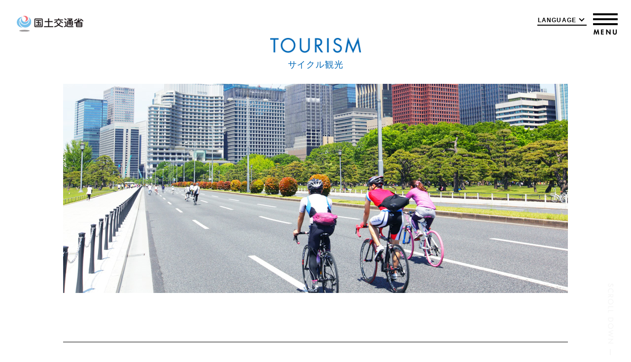

--- FILE ---
content_type: text/html
request_url: https://www.mlit.go.jp/road/bicycleuse/good-cycle-japan/tourism/detail.html
body_size: 2449
content:
<!DOCTYPE html>
<html lang="ja" class="no-js" itemscope itemtype="http://schema.org/WebPage">
<head>
  <!-- shutto tag -->
  <script src="https://d.shutto-translation.com/trans.js?id=65463"></script>
  <!-- END shutto tag  -->

  <meta charset="utf-8">
  <meta http-equiv="x-ua-compatible" content="ie=edge">
  <meta name="viewport" content="width=device-width, initial-scale=1, minimum-scale=1, maximum-scale=1">
  <meta name="format-detection" content="telephone=no,address=no,email=no">
  <meta name="keywords" content="GOOD CYCLE JAPAN,自転車,環境,イベント,観光">
  <meta name="description" content="サイクル観光の事例集です。">
  <title>サイクル観光事例集 | GOOD CYCLE JAPAN | 国土交通省</title>
  <meta property="og:title" content="サイクル観光事例集 | GOOD CYCLE JAPAN | 国土交通省">
  <meta property="og:url" content="http://www.mlit.go.jp/road/bicycleuse/good-cycle-japan/tourism/detail.html">
  <meta property="og:description" content="サイクル観光の事例集です。">
  <meta property="og:type" content="article">
  <meta property="og:image" content="http://www.mlit.go.jp/road/bicycleuse/good-cycle-japan/assets/img/common/og_image.jpg">
  <meta property="og:site_name" content="国土交通省">
  <link rel="canonical" href="/road/bicycleuse/good-cycle-japan/tourism/detail.html">
  <link rel="icon" href="../assets/img/common/favicon.ico" />
  <link rel="stylesheet" href="../assets/css/common.css" media="all">
  <link rel="stylesheet" href="../assets/css/tourism_detail.css" media="all">
  <script src="../assets/js/lib.js"></script>
  <script src="../assets/js/common_parts.js"></script>
  <script src="../assets/js/common.js"></script>
</head>
<body>
  <div id="gheader"></div>
  <main class="main">
    <div class="u-scroll">
      <p class="u-scroll__txt u-scroll__arrow"><img src="../assets/img/common/scroll_down.png" alt=""></p>
    </div>
    <section class="u-hd-s">
      <div class="u-hd-s-wrapper">
        <div class="u-hd-s-inner">
          <p class="u-hd-s__category"><img src="../assets/img/tourism/detail/hd_ttl.png" alt=""></p>
          <h1 class="u-hd-s__label">サイクル観光</h1>
          <div class="u-hd-s__img"><img src="../assets/img/tourism/tourism_img_01.jpg" alt=""></div>
        </div>
      </div>
    </section>
    <section class="u-article-detail">
      <div class="u-section-wrapper">
        <div class="u-section-inner">
          <ul class="u-case-list">
            <li id="case01" class="u-case-item is--photo-left clearfix">
              <div class="u-case__img u-hide-sp"><img src="../assets/img/tourism/detail/img_01.jpg" alt=""></div>
              <div class="u-case-txt-box">
                <p class="u-case__subhead"><img src="../assets/img/tourism/hd_ttl.png" alt=""></p>
                <p class="u-case__num"><span class="ttl"><img src="../assets/img/tourism/detail/case_ttl.png" alt=""></span><span class="num"><img src="../assets/img/tourism/detail/num_1.png" alt=""></span></p>
                <h2 class="u-case__ttl">国際的なサイクリング大会に<br>対する支援の在り方の検討</h2>
                <div class="u-case__sp-img u-hide-pc"><img src="../assets/img/tourism/detail/img_01.jpg" alt=""></div>
                <p class="u-case__txt">国内外からの観光客の誘致を目的に、国際的なサイクリング大会の開催を希望する地方公共団体と連携して、国としての支援の在り方を検討し、サポートしていきます。</p>
                <p class="u-case__example">＜さいたまクリテリウム＞</p>
                <!-- <div class="u-case__btn">
                  <div class="u-btn">
                    <a href="http://saitama-criterium.jp/" class="u-btn-inner" target="_blank">
                      <span class="txt">詳しくはこちら</span>
                    </a>
                  </div>
                </div> -->
              </div>
            </li>
            <li id="case02" class="u-case-item is--photo-right clearfix">
              <div class="u-case__img u-hide-sp"><img src="../assets/img/tourism/detail/img_02.jpg" alt=""></div>
              <div class="u-case-txt-box">
                <p class="u-case__subhead"><img src="../assets/img/tourism/hd_ttl.png" alt=""></p>
                <p class="u-case__num"><span class="ttl"><img src="../assets/img/tourism/detail/case_ttl.png" alt=""></span><span class="num"><img src="../assets/img/tourism/detail/num_2.png" alt=""></span></p>
                <h2 class="u-case__ttl">既設競輪場や公園等の広域的な<br>サイクリングロードの整備推進活用の促進</h2>
                <div class="u-case__sp-img u-hide-pc"><img src="../assets/img/tourism/detail/img_02.jpg" alt=""></div>
                <p class="u-case__txt">先進的なサイクリング環境の整備を目指してモデルルートを設定するなど、国内外のサイクリストが快適な走行を楽しめるよう、大規模自転車道を含めた広域的なサイクリングロードの整備を進めます。</p>
                <p class="u-case__example">＜つくば霞ヶ浦りんりんロード＞【出典：茨城県HP】</p>
                <!-- <div class="u-case__btn">
                  <div class="u-btn">
                    <a href="https://www.ringringroad.com/" class="u-btn-inner" target="_blank">
                      <span class="txt">詳しくはこちら</span>
                    </a>
                  </div>
                </div> -->
              </div>
            </li>
            <li id="case03" class="u-case-item is--photo-left clearfix">
              <div class="u-case__img u-hide-sp"><img src="../assets/img/tourism/detail/img_03.jpg" alt=""></div>
              <div class="u-case-txt-box">
                <p class="u-case__subhead"><img src="../assets/img/tourism/hd_ttl.png" alt=""></p>
                <p class="u-case__num"><span class="ttl"><img src="../assets/img/tourism/detail/case_ttl.png" alt=""></span><span class="num"><img src="../assets/img/tourism/detail/num_3.png" alt=""></span></p>
                <h2 class="u-case__ttl">「ナショナルサイクルルート」の創設</h2>
                <div class="u-case__sp-img u-hide-pc"><img src="../assets/img/tourism/detail/img_03.jpg" alt=""></div>
                <p class="u-case__txt">海外からも高い評価を受けている「しまなみ海道」（正式名称：西瀬戸自動車道）のように、世界に誇れるサイクリングロードを国内外にPRするため「ナショナルサイクルルート」（仮称）の創設を予定。それに伴い訪日外国人にも対応した走行環境の在り方や、サイクリングガイドの養成などについても検討を進めています。</p>
                <p class="u-case__example">＜しまなみ海道＞【出典：JNTO JAPAN：the Official Guide】</p>
                <!-- <div class="u-case__btn">
                  <div class="u-btn">
                    <a href="https://www.jnto.go.jp/jpn/" class="u-btn-inner" target="_blank">
                      <span class="txt">詳しくはこちら</span>
                    </a>
                  </div>
                </div> -->
              </div>
            </li>
            <li id="case04" class="u-case-item is--photo-right clearfix">
              <div class="u-case__img u-hide-sp"><img src="../assets/img/tourism/detail/img_04.jpg" alt=""></div>
              <div class="u-case-txt-box">
                <p class="u-case__subhead"><img src="../assets/img/tourism/hd_ttl.png" alt=""></p>
                <p class="u-case__num"><span class="ttl"><img src="../assets/img/tourism/detail/case_ttl.png" alt=""></span><span class="num"><img src="../assets/img/tourism/detail/num_4.png" alt=""></span></p>
                <h2 class="u-case__ttl">好事例の共有による<br>サイクルトレイン等の実施拡大</h2>
                <div class="u-case__sp-img u-hide-pc"><img src="../assets/img/tourism/detail/img_04.jpg" alt=""></div>
                <p class="u-case__txt">すでに全国52社62路線で「サイクルトレイン」（自転車を解体せず鉄道車両内に持ち込めるサービス）や「サイクルバス」の運行が実施されていますが、まだ取り組みがなされていない鉄道事業者やバス事業者に取組事例などを紹介することで、さらなる実施拡大をサポートしていきます。</p>
                <p class="u-case__example">＜サイクリング専用列車B.B.BASE＞</p>
                <!-- <div class="u-case__btn">
                  <div class="u-btn">
                    <a href="http://www.jreast.co.jp/chiba/bbbase/" class="u-btn-inner" target="_blank">
                      <span class="txt">詳しくはこちら</span>
                    </a>
                  </div>
                </div> -->
              </div>
            </li>
          </ul>
          <div class="u-case__back-btn">
            <div class="u-btn is--back is--blue">
              <a href="./index.html" class="u-btn-inner">
                <span class="txt">サイクル観光に戻る</span>
              </a>
            </div>
          </div>
        </div>
      </div>
    </section>
    <section class="u-banner">
      <div class="u-section-wrapper">
        <div class="u-section-inner">
          <ul class="u-banner-list clearfix">
            <li class="u-banner-item u-banner-item--1">
              <a href="../environment/" class="u-banner-item__img"><img src="../assets/img/common/banner_01.jpg" alt=""></a>
            </li>
            <li class="u-banner-item u-banner-item--2">
              <a href="../health/" class="u-banner-item__img"><img src="../assets/img/common/banner_02.jpg" alt=""></a>
            </li>
            <!--li class="u-banner-item u-banner-item--3">
              <a href="../tourism/" class="u-banner-item__img"><img src="../assets/img/common/banner_03.jpg" alt=""></a>
            </li-->
            <li class="u-banner-item u-banner-item--4">
              <a href="../safe/" class="u-banner-item__img"><img src="../assets/img/common/banner_04.jpg" alt=""></a>
            </li>
          </ul>
        </div>
      </div>
    </section>
    <!--div class="u-page-bg"></div-->
  </main>
  <div id="gfooter"></div>
  <div class="check-device"><div class="u-hide-pc"></div><div class="u-hide-sp"></div></div>
</body>
</html>


--- FILE ---
content_type: text/css
request_url: https://www.mlit.go.jp/road/bicycleuse/good-cycle-japan/assets/css/common.css
body_size: 8076
content:
@charset "UTF-8";
@font-face {
  font-family: yugo;
  font-weight: normal;
  src: local("YuGothic-Medium"), local("Yu Gothic Medium"), local("YuGothic-Regular"); }

@font-face {
  font-family: yugo;
  font-weight: bold;
  src: local("YuGothic-Bold"), local("Yu Gothic"); }

  html[lang]:not([lang="ja"]) * {
    letter-spacing: 0;
  }
  
/*! normalize.css v5.0.0 | MIT License | github.com/necolas/normalize.css */
html {
  font-family: sans-serif;
  line-height: 1.15;
  -ms-text-size-adjust: 100%;
  -webkit-text-size-adjust: 100%; }

body {
  margin: 0; }

article, aside, footer, header, nav, section {
  display: block; }

h1 {
  font-size: 2em;
  margin: 0.67em 0; }

figcaption, figure, main {
  display: block; }

figure {
  margin: 1em 40px; }

hr {
  box-sizing: content-box;
  height: 0;
  overflow: visible; }

pre {
  font-family: monospace, monospace;
  font-size: 1em; }

a {
  background-color: transparent;
  -webkit-text-decoration-skip: objects; }

a:active, a:hover {
  outline-width: 0; }

abbr[title] {
  border-bottom: none;
  text-decoration: underline;
  text-decoration: underline dotted; }

b, strong {
  font-weight: inherit; }

b, strong {
  font-weight: bolder; }

code, kbd, samp {
  font-family: monospace, monospace;
  font-size: 1em; }

dfn {
  font-style: italic; }

mark {
  background-color: #ff0;
  color: #000; }

small {
  font-size: 80%; }

sub, sup {
  font-size: 75%;
  line-height: 0;
  position: relative;
  vertical-align: baseline; }

sub {
  bottom: -0.25em; }

sup {
  top: -0.5em; }

audio, video {
  display: inline-block; }

audio:not([controls]) {
  display: none;
  height: 0; }

img {
  border-style: none; }

svg:not(:root) {
  overflow: hidden; }

button, input, optgroup, select, textarea {
  font-family: sans-serif;
  font-size: 100%;
  line-height: 1.15;
  margin: 0; }

button, input {
  overflow: visible; }

button, select {
  text-transform: none; }

button, html [type="button"], [type="reset"], [type="submit"] {
  -webkit-appearance: button; }

button::-moz-focus-inner, [type="button"]::-moz-focus-inner, [type="reset"]::-moz-focus-inner, [type="submit"]::-moz-focus-inner {
  border-style: none;
  padding: 0; }

button:-moz-focusring, [type="button"]:-moz-focusring, [type="reset"]:-moz-focusring, [type="submit"]:-moz-focusring {
  outline: 1px dotted ButtonText; }

fieldset {
  border: 1px solid #c0c0c0;
  margin: 0 2px;
  padding: 0.35em 0.625em 0.75em; }

legend {
  box-sizing: border-box;
  color: inherit;
  display: table;
  max-width: 100%;
  padding: 0;
  white-space: normal; }

progress {
  display: inline-block;
  vertical-align: baseline; }

textarea {
  overflow: auto; }

[type="checkbox"], [type="radio"] {
  box-sizing: border-box;
  padding: 0; }

[type="number"]::-webkit-inner-spin-button, [type="number"]::-webkit-outer-spin-button {
  height: auto; }

[type="search"] {
  -webkit-appearance: textfield;
  outline-offset: -2px; }

[type="search"]::-webkit-search-cancel-button, [type="search"]::-webkit-search-decoration {
  -webkit-appearance: none; }

::-webkit-file-upload-button {
  -webkit-appearance: button;
  font: inherit; }

details, menu {
  display: block; }

summary {
  display: list-item; }

canvas {
  display: inline-block; }

template {
  display: none; }

[hidden] {
  display: none; }

/* ==========================================================================
   element reset
   ======================================================================= */
html {
  cursor: default; }

h1, h2, h3, h4, h5, h6, p {
  font-weight: normal;
  font-size: 100%;
  margin-top: 0;
  margin-bottom: 0; }

dl, dt, dd, ol, ul, li {
  margin: 0;
  padding: 0; }

ol, ul {
  list-style: none; }

li {
  list-style: none; }

figure {
  margin: 0; }

em {
  font-style: normal; }

a {
  color: inherit;
  text-decoration: none; }

table {
  border-collapse: collapse; }

button {
  margin: 0;
  padding: 0;
  background: none;
  border: none; }
  button:focus {
    outline: none; }

input,
button,
select,
textarea {
  line-height: inherit; }

textarea {
  resize: vertical; }

fieldset {
  min-width: 0;
  padding: 0;
  margin: 0;
  border: 0; }

legend {
  display: block;
  width: 100%;
  padding: 0;
  margin-bottom: 0;
  line-height: inherit; }

/* ==========================================================================
   base
   ======================================================================= */

html {
  font-family: yugo, YuGothic, -apple-system, BlinkMacSystemFont, "Hiragino kaku Gothic ProN", Meiryo, Verdana, sans-serif;
  /*font-family: "Hiragino kaku Gothic ProN", Meiryo, Verdana, sans-serif;*/
  font-size: 62.5%;
}

body {
  color: #000000;
  -webkit-font-smoothing: antialiased;
  -moz-osx-font-smoothing: grayscale;
  line-height: 1.5;
  vertical-align: top;
  letter-spacing: 0.08em;
  overflow-x: hidden;
}

button,
input,
optgroup,
select,
textarea {
  font-family: yugo, YuGothic, -apple-system, BlinkMacSystemFont, "Hiragino kaku Gothic ProN", Meiryo, Verdana, sans-serif;
  /*font-family: "Hiragino kaku Gothic ProN", Meiryo, Verdana, sans-serif;*/
}

i {
  position: relative;
  display: inline-block;
  vertical-align: middle;
}

i .ico {
    position: absolute;
    top: 0;
    left: 0;
    right: 0;
    bottom: 0;
    margin: auto;
}

/* ==========================================================================
   util parts
   ======================================================================= */
.clearfix::after {
  content: '';
  display: table;
  clear: both;
}
.u-ir {
  display: block;
  overflow: hidden;
  text-indent: 100%;
  white-space: nowrap;
  background: 0 0 no-repeat;
  background-size: cover;
  position: relative;
  font-size: 0;
  line-height: 0;
}
.u-ir::after {
  content: '';
  display: block;
}

/* ---------- section ---------- */
@media all and (min-width: 768px) {
}

@media all and (max-width: 767px){
  .u-hide-sp {
    display: none;
  }
}

/* device display */
@media all and (min-width: 768px) {
  .u-hide-pc {
    display: none;
  }
}
@media all and (max-width: 767px){
  .u-hide-large {
    display: none;
  }
}
@media all and (min-width: 1366px) {
  .u-hide-large {
    display: none;
  }
}

/* ==========================================================================
   btn
   ======================================================================= */
@media all and (min-width: 768px){
.u-btn {
  display: block;
  width: 100%;
  height: 36px;
  text-align: center;
}
.u-btn-inner {
  display: block;
  width: 100%;
  height: 100%;
  position: relative;
  box-sizing: border-box;
  transition: all 200ms ease-out;
  background-color: #fe710e;
  position: relative;
}
.u-btn-inner::after {
  content: '';
  display: block;
  width: 0;
  height: 0;
  border-left: 18px solid #fe710e;
  border-right: 18px solid transparent;
  border-top: 18px solid transparent;
  border-bottom: 18px solid transparent;
  position: absolute;
  top: 0;
  right: -36px;
  transition: all 200ms ease-out;
}
.u-btn-inner .txt {
  font-size: 120%;
  display: block;
  width: 100%;
  color: #ffffff;
  padding: 9px 0 9px 8px;
}
.no-touchevents .u-btn-inner:hover {
  opacity: .7;
  /*background-color: #000000;*/
}
.no-touchevents .u-btn-inner:hover::after {
  /*border-left-color: #000000;*/
}

/* back btn */
.u-btn.is--back .u-btn-inner::after {
  border-left: 18px solid transparent;
  border-right: 18px solid #fe710e;
  border-top: 18px solid transparent;
  border-bottom: 18px solid transparent;
  left: -36px;
  right: auto;
}
.no-touchevents .u-btn.is--back .u-btn-inner:hover::after {
  /*border-right-color: #000000;*/
}

/* green */
.u-btn.is--green .u-btn-inner {
  background-color: #02893e;
}
.u-btn.is--green .u-btn-inner::after {
  border-left-color: #02893e;
}
.no-touchevents .u-btn.is--green .u-btn-inner:hover {
  /*background-color: #000000;*/
}
.no-touchevents .u-btn.is--green .u-btn-inner:hover::after {
  /*border-left-color: #000000;*/
}
.u-btn.is--back.is--green .u-btn-inner::after {
  border-left-color: transparent;
  border-right-color: #02893e;
}
.no-touchevents .u-btn.is--back.is--green .u-btn-inner:hover::after {
  border-left-color: transparent;
  /*border-right-color: #000000;*/
}

/* pink */
.u-btn.is--pink .u-btn-inner {
  background-color: #fa5f71;
}
.u-btn.is--pink .u-btn-inner::after {
  border-left-color: #fa5f71;
}
.no-touchevents .u-btn.is--pink .u-btn-inner:hover {
  /*background-color: #000000;*/
}
.no-touchevents .u-btn.is--pink .u-btn-inner:hover::after {
  /*border-left-color: #000000;*/
}
.u-btn.is--back.is--pink .u-btn-inner::after {
  border-left-color: transparent;
  border-right-color: #fa5f71;
}
.no-touchevents .u-btn.is--back.is--pink .u-btn-inner:hover::after {
  border-left-color: transparent;
  /*border-right-color: #000000;*/
}

/* blue */
.u-btn.is--blue .u-btn-inner {
  background-color: #0068b7;
}
.u-btn.is--blue .u-btn-inner::after {
  border-left-color: #0068b7;
}
.no-touchevents .u-btn.is--blue .u-btn-inner:hover {
  /*background-color: #000000;*/
}
.no-touchevents .u-btn.is--blue .u-btn-inner:hover::after {
  /*border-left-color: #000000;*/
}
.u-btn.is--back.is--blue .u-btn-inner::after {
  border-left-color: transparent;
  border-right-color: #0068b7;
}
.no-touchevents .u-btn.is--back.is--blue .u-btn-inner:hover::after {
  border-left-color: transparent;
  /*border-right-color: #000000;*/
}

/* purple */
.u-btn.is--purple .u-btn-inner {
  background-color: #824c9c;
}
.u-btn.is--purple .u-btn-inner::after {
  border-left-color: #824c9c;
}
.no-touchevents .u-btn.is--purple .u-btn-inner:hover {
  /*background-color: #000000;*/
}
.no-touchevents .u-btn.is--purple .u-btn-inner:hover::after {
  /*border-left-color: #000000;*/
}
.u-btn.is--back.is--purple .u-btn-inner::after {
  border-left-color: transparent;
  border-right-color: #824c9c;
}
.no-touchevents .u-btn.is--back.is--purple .u-btn-inner:hover::after {
  border-left-color: transparent;
  /*border-right-color: #000000;*/
}
}


@media all and (max-width: 767px){
.u-btn {
  display: block;
  width: 100%;
  height: 38px;
  text-align: center;
}
.u-btn-inner {
  display: table;
  width: 100%;
  height: 100%;
  position: relative;
  box-sizing: border-box;
  transition: all 200ms ease-out;
  background-color: #fe710e;
  position: relative;
}
.u-btn-inner::after {
  content: '';
  display: block;
  width: 0;
  height: 0;
  border-left: 19px solid #fe710e;
  border-right: 19px solid transparent;
  border-top: 19px solid transparent;
  border-bottom: 19px solid transparent;
  position: absolute;
  top: 0;
  right: -38px;
  transition: all 200ms ease-out;
}
.u-btn-inner .txt {
  font-size: 130%;
  display: table-cell;
  vertical-align: middle;
  width: 100%;
  color: #ffffff;
  padding-left: 8px;
  padding-top: 1px;
}

/* back btn */
.u-btn.is--back .u-btn-inner::after {
  border-left: 19px solid transparent;
  border-right: 19px solid #fe710e;
  border-top: 19px solid transparent;
  border-bottom: 19px solid transparent;
  left: -38px;
  right: auto;
}

/* green */
.u-btn.is--green .u-btn-inner {
  background-color: #02893e;
}
.u-btn.is--green .u-btn-inner::after {
  border-left-color: #02893e;
}
.u-btn.is--back.is--green .u-btn-inner::after {
  border-left-color: transparent;
  border-right-color: #02893e;
}

/* pink */
.u-btn.is--pink .u-btn-inner {
  background-color: #fa5f71;
}
.u-btn.is--pink .u-btn-inner::after {
  border-left-color: #fa5f71;
}
.u-btn.is--back.is--pink .u-btn-inner::after {
  border-left-color: transparent;
  border-right-color: #fa5f71;
}

/* blue */
.u-btn.is--blue .u-btn-inner {
  background-color: #0068b7;
}
.u-btn.is--blue .u-btn-inner::after {
  border-left-color: #0068b7;
}
.u-btn.is--back.is--blue .u-btn-inner::after {
  border-left-color: transparent;
  border-right-color: #0068b7;
}

/* purple */
.u-btn.is--purple .u-btn-inner {
  background-color: #824c9c;
}
.u-btn.is--purple .u-btn-inner::after {
  border-left-color: #824c9c;
}
.u-btn.is--back.is--purple .u-btn-inner::after {
  border-left-color: transparent;
  border-right-color: #824c9c;
}

}


/* ==========================================================================
   scroll
   ======================================================================= */
@media all and (min-width: 768px){
.u-scroll {
  width: 12px;
  position: absolute;
  right: 35px;
  top: 550px;
  z-index: 99;
}
.u-scroll__txt {
  line-height: 0;
}
.u-scroll__txt img {
  width: 100%;
  height: auto;
}
.u-scroll__arrow {
  line-height: 0;
  margin-top: 10px;
}
.u-scroll__arrow img {
  width: 100%;
  height: auto;
}
}


@media all and (max-width: 767px){
.u-scroll {
  display: none;
}
}


@keyframes scroll-animation {
  0% {
    transform: translate(0, 0);
    opacity: 1;
  }
  100% {
    transform: translate(0, 15px);
    opacity: 0;
  }
}
@-webkit-keyframes scroll-animation {
  0% {
    transform: translate(0, 0);
    opacity: 1;
  }
  100% {
    transform: translate(0, 15px);
    opacity: 0;
  }
}
.u-scroll__arrow {
  -webkit-animation: scroll-animation 1400ms ease-out infinite normal;
  animation: scroll-animation 1400ms ease-out infinite normal;
}



/* ==========================================================================
   gheader
   ======================================================================= */
#gheader {
  z-index: 102;
  position: relative;
}
/* menu close */
.gheader-nav-wrapper {
  transition: all 600ms ease;
  transform: translateX(100%);
}
.gheader-btn__txt--menu {
  transition: all 300ms ease;
  opacity: 1;
}
.gheader-btn__txt--close {
  transition: all 300ms ease;
  opacity: 0;
}
.gheader-btn__close-line {
  opacity: 0;
}

/* menu open */
.is--gnav-open .gheader-nav-wrapper {
  transform: translateX(0);
  overflow-y: scroll;
}
.is--gnav-open .gheader-btn__txt--menu {
  opacity: 0;
}
.is--gnav-open .gheader-btn__txt--close {
  opacity: 1;
}
.is--gnav-open .gheader-btn__line {
  opacity: 0;
}
.is--gnav-open .gheader-btn__line--top {
  top: 10px;
}
.is--gnav-open .gheader-btn__line--bottom {
  top: 10px;
}
.is--gnav-open .gheader-btn__close-line {
  opacity: 1
}
.is--gnav-open .gheader-btn__close-line--top {
  transform: rotate(-30deg);
}
.is--gnav-open .gheader-btn__close-line--bottom {
  transform: rotate(30deg);
}
.gheader-nav-item__txt .txt--tertiary {
  margin-left: 1.5em;
}
.gheader-nav-item__txt .txt--tertiary a {
  line-height: 1.6;
  padding-left: 0;
  text-indent: 0;
}
.gheader-nav-item__txt .txt--tertiary a span {
  background: linear-gradient(transparent 92%, #000000 100%);
  padding-bottom: .25em;
}


@media all and (min-width: 768px){
.gheader {
  position: relative;
}
.gheader__ministry {
  position: absolute;
  top: 32px;
  left: 34px;
  z-index: 100;
}
.gheader__ministry a {
  display: block;
}
.gheader__ministry a img {
  width: auto;
  height: 32px;
}
.gheader-wrapper {
  position: fixed;
  top: 0;
  left: 0;
  width: 100%;
  z-index: 100;
}
/* lang dropdown menu */
.lang-dropdown {
  display: block;
  position: absolute;
  width: 100px;
  top: 32px;
  right: 90px;
  z-index: 100;
}
.dropdown-trigger {
  cursor: pointer;
}
.lang-header {
  position: relative;
  padding-right: 20px;
  border-bottom: 2px #000 solid;
}
.lang-header__txt {
  font-weight: bold;
  font-size: 1.2em;
  text-align: center;
  letter-spacing: 0.1em;
}
.lang-header__icon {
  display: block;
  position: absolute;
  width: 10px;
  height: 10px;
  right: 4px;
  top: 2px;
}
.lang-header__icon::before {
  display: block;
  content: '';
  width: 6px;
  height: 6px;
  border-left: 2px solid #000;
  border-bottom: 2px solid #000;
  transform: rotate(-45deg);
}
.lang-dropdown.is-open .lang-header__icon {
  top: 5px;
}
.lang-dropdown.is-open .lang-header__icon::before {
  transform: rotate(135deg);
}
.lang-dropdown__content {
  background-color: rgba(255, 255, 255, 0.95);
  max-width: 100px;
  visibility: hidden;
  transform: translateY(-10px);
  opacity: 0;
  transition: opacity 0.2s ease-out,transform 0.2s ease, visibility 0.05s;
  padding: 4px;
}
.lang-dropdown.is-open .lang-dropdown__content {
  visibility: visible;
  opacity: 1;
  transform: translateY(5px);
}
.lang-list {
  display: flex;
  flex-direction: column;
}
.lang-txt a[data-stt-active] {
  pointer-events: none;
}
.lang-txt a[data-stt-active]::before {
  content: '';
  position: absolute;
  left: 0;
  bottom: 1px;
  width: 100%;
  height: 2px;
  background-color: #000;
}
.lang-txt a {
  position: relative;
  display: inline-block;
  padding: 4px 2px;
}
.lang-txt a:hover::before {
  width: 100%;
}
.lang-txt a::before {
  content: '';
  position: absolute;
  left: 0;
  bottom: 1px;
  width: 0;
  height: 2px;
  background-color: #000;
  transition: all 0.3s;
}
.lang-list-item {
}
.lang-txt {
  font-weight: bold;
}
/* menu btn */
.gheader-btn {
  display: block;
  width: 50px;
  height: 50px;
  position: absolute;
  top: 27px;
  right: 27px;
  z-index: 102;
}
.gheader-btn a {
  display: block;
  width: 100%;
  height: 100%;
  transition: all 200ms ease;
}
.no-touchevents .gheader-btn a:hover,
.no-touchevents .gheader-btn a:hover {
  opacity: 0.6;
}
.gheader-btn__line {
  display: block;
  width: 50px;
  height: 4px;
  background-color: #000000;
  position: absolute;
  left: 0;
  transition: all 400ms ease;
}
.gheader-btn__line--top {
  top: 0;
}
.gheader-btn__line--middle {
  top: 10px;
}
.gheader-btn__line--bottom {
  top: 20px;
}
.gheader-btn__close-line {
  display: block;
  width: 50px;
  height: 4px;
  background-color: #000000;
  position: absolute;
  left: 0;
  transition: all 400ms ease;
  top: 10px;
}
.gheader-btn__txt {
  position: absolute;
  width: 50px;
  bottom: 2px;
  left: 0;
}
.gheader-btn__txt img {
  width: 100%;
  height: auto;
}

/* nav list */
.gheader-nav-wrapper {
  position: fixed;
  top: 0;
  right: 0;
  width: 50%;
  height: 100vh;
  background-color: rgba(255, 255, 255, 0.95);
  z-index: 101;
}
.gheader-nav-inner {
  position: absolute;
  top: 0;
  left:9%;
  right: 9%;
  padding: 60px 0;
}
.gheader-nav-list {
}
.gheader-nav-item {
  margin-top: 35px;
}
.gheader-nav-item:first-child {
  margin-top: 0;
}
.gheader-nav-item a {
  display: inline-block;
  padding-left: 67px;
  box-sizing: border-box;
  position: relative;
  padding-bottom: 5px;
}
.gheader-nav-wrapper {
  border-bottom: 2px solid transparent;
  transition: .3s ease-in-out;
}
.gheader-nav-item__txt {
}
.gheader-nav-item__txt .icon {
  width: 51px;
  height: 31px;
  position: absolute;
  top: -4px;
  left: 0;
  background: url(../img/common/gheader_icon.png) 0 0 no-repeat;
  background-size: cover;
}
.gheader-nav-item__txt .txt {
  font-size: 250%;
  font-weight: bold;
  line-height: 1;
}
.gheader-nav-item__txt .txt--secondary {
  margin-left: 65px;
  font-size: 250%;
  font-weight: bold;
  line-height: 1;
  margin-top: 35px;
}
.gheader-nav-item__txt .txt--secondary > a {
  padding-left: 1em;
  text-indent: -1em;
}
.gheader-nav-item__txt .txt--tertiary  {
  margin-left: 1em;
  font-weight: bold;
  line-height: 1;
  margin-top: 25px;
}
.no-touchevents .gheader-nav-item a::after {
  content: '';
  display: block;
  position: absolute;
  left: 0;
  bottom: 0;
  width: 0;
  height: 2px;
  margin: 0px 0 -2px;
  transition: .5s all;
  background-color: #53A949;
}
.no-touchevents .gheader-nav-item__txt .txt--secondary a:after {
  display: none;
}
/* .no-touchevents .gheader-nav-item__txt .txt--tertiary a:after {
  display: block;
  padding-left: 0;
  background-color:#000;
  height: 1px;
  width: 100%;
  transition: none;
} */
.no-touchevents .gheader-nav-item a:hover::after {
    width: 100%;
}
}

@media all and (min-width: 768px) and (max-width: 1024px){
.gheader-nav-item__txt .txt,
.gheader-nav-item__txt .txt--secondary {
  font-size: 180%;
}
.gheader-nav-item__txt .txt--secondary {
  margin-left: 67px;
  padding-left: 1em;
  text-indent: -1em;
}
.gheader-nav-inner {
  left: 8%;
  right: 8;
}
.gheader__ministry {
  top: 20px;
  left: 20px;
}
.gheader__ministry a img {
  height: 18px;
}
.no-touchevents .gheader-nav-item a::after {
  margin: 0px 0 -8px;
}
}

@media all and (max-width: 767px){
.gheader {
  position: relative;
}
.gheader__ministry {
  position: absolute;
  top: 16px;
  left: 17px;
  z-index: 100;
}
.gheader__ministry a {
  display: block;
}
.gheader__ministry a img {
  width: auto;
  height: 24px;
}
.gheader-wrapper {
  position: fixed;
  top: 0;
  left: 0;
  width: 100%;
  z-index: 100;
}
/* lang dropdown menu */
.lang-dropdown {
  display: block;
  position: absolute;
  width: 100px;
  top: 14px;
  right: 70px;
  z-index: 100;
}
.dropdown-trigger {
  cursor: pointer;
}
.lang-header {
  position: relative;
  padding-right: 20px;
  border-bottom: 2px #000 solid;
}
.lang-header__txt {
  font-weight: bold;
  font-size: 1.2em;
  text-align: center;
  letter-spacing: 0.1em;
}
.lang-header__icon {
  display: block;
  position: absolute;
  width: 10px;
  height: 10px;
  right: 4px;
  top: 2px;
}
.lang-header__icon::before {
  display: block;
  content: '';
  width: 6px;
  height: 6px;
  border-left: 2px solid #000;
  border-bottom: 2px solid #000;
  transform: rotate(-45deg);
}
.lang-dropdown.is-open .lang-header__icon {
  top: 5px;
}
.lang-dropdown.is-open .lang-header__icon::before {
  transform: rotate(135deg);
}
.lang-dropdown__content {
  max-width: 100px;
  background-color: rgba(255, 255, 255, 0.95);
  visibility: hidden;
  transform: translateY(-10px);
  opacity: 0;
  transition: opacity 0.2s ease-out,transform 0.2s ease, visibility 0.05s;
  padding: 4px;
}
.lang-dropdown.is-open .lang-dropdown__content {
  visibility: visible;
  opacity: 1;
  transform: translateY(5px);
}
.lang-list {
  display: flex;
  flex-direction: column;
}
.lang-txt a[data-stt-active] {
  pointer-events: none;
}
.lang-txt a[data-stt-active]::before {
  content: '';
  position: absolute;
  left: 0;
  bottom: 1px;
  width: 100%;
  height: 2px;
  background-color: #000;
}
.lang-txt a {
  position: relative;
  display: inline-block;
  padding: 4px 2px;
}
.lang-txt a:hover::before {
  width: 100%;
}
.lang-txt a::before {
  content: '';
  position: absolute;
  left: 0;
  bottom: 1px;
  width: 0;
  height: 2px;
  background-color: #000;
  transition: all 0.3s;
}
.lang-list-item {
}
.lang-txt {
  font-weight: bold;
}
/* menu btn */
.gheader-btn {
  display: block;
  width: 35px;
  height: 35px;
  position: absolute;
  top: 16px;
  right: 16px;
  z-index: 102;
}
.gheader-btn a {
  display: block;
  width: 100%;
  height: 100%;
  transition: all 200ms ease;
}
.gheader-btn__line {
  display: block;
  width: 35px;
  height: 3px;
  background-color: #000000;
  position: absolute;
  left: 0;
  transition: all 400ms ease;
}
.gheader-btn__line--top {
  top: 0;
}
.gheader-btn__line--middle {
  top: 8px;
}
.gheader-btn__line--bottom {
  top: 16px;
}
.gheader-btn__close-line {
  display: block;
  width: 35px;
  height: 3px;
  background-color: #000000;
  position: absolute;
  left: 0;
  transition: all 400ms ease;
  top: 8px;
}
.gheader-btn__txt {
  position: absolute;
  width: 35px;
  bottom: -2px;
  left: 0;
}
.gheader-btn__txt img {
  width: 100%;
  height: auto;
}

/* nav list */
.gheader-nav-wrapper {
  position: fixed;
  top: 0;
  right: 0;
  width: 100%;
  height: 100vh;
  background-color: rgba(255, 255, 255, 0.95);
  z-index: 101;
}
.gheader-nav-inner {
  width: 77.333%;
  margin: 80px auto 0;
  overflow-y: scroll;
  height: calc(100vh - 80px);
}
.gheader-nav-list {
  padding-bottom: 40px;
}
.gheader-nav-item {
  margin-top: 25px;
}
.gheader-nav-item:first-child {
  margin-top: 0;
}
.gheader-nav-item a {
  display: inline-block;
  padding-left: 47px;
  box-sizing: border-box;
  position: relative;
  padding-bottom: 5px;
  border-bottom: 2px solid transparent;
}
.gheader-nav-item__txt {
}
.gheader-nav-item__txt .txt--secondary {
  margin-left: 47px;
  font-size: 140%;
  font-weight: bold;
  line-height: 1;
  margin-top: 35px;
}
.gheader-nav-item__txt .txt--secondary a {
  padding-left: 0;
}
.gheader-nav-item__txt .txt--tertiary  {
  margin-left: 1em;
  font-weight: bold;
  line-height: 1;
  margin-top: 15px;
}
.gheader-nav-item__txt .icon {
  width: 35px;
  height: 21px;
  position: absolute;
  top: -4px;
  left: 0;
  background: url(../img/common/gheader_icon.png) 0 0 no-repeat;
  background-size: cover;
}
.gheader-nav-item__txt .txt {
  font-size: 140%;
  font-weight: bold;
  line-height: 1;
}
}


/* ==========================================================================
   gfooter
   ======================================================================= */

@media all and (min-width: 768px){
.gfooter {
}
.gfooter-link {
  background-color: #22ac38;
  padding-top: 64px;
  padding-bottom: 56px;
}
.gfooter-wrapper {
  padding-left: 20px;
  padding-right: 20px;
  max-width: 1064px;
  height: 100%;
  margin: 0 auto;
  box-sizing: border-box;
  position: relative;
}
.gfooter-inner {
}

/* link */
.gfooter-link-inner {
  float: left;
  width: 67%;
}
.gfooter-link-list {
  float: left;
}
.gfooter-link-list--1 {
  width: 42%;
}
.gfooter-link-list--2 {
  width: 45%;
}
.gfooter-link-list--3 {
  width: 20%;
}
.gfooter-link-item {
}
.gfooter-link-item a {
  display: inline-block;
  border-bottom: 1px solid transparent;
  margin-bottom: 7px;
  position: relative;
  padding-left: 20px;
}
.gfooter-link-item .icon {
  width: 12px;
  height: 12px;
  background-color: #000000;
  margin-right: 5px;
  position: absolute;
  top: 5px;
  left: 0;
}
.gfooter-link-item .txt {
  display: inline-block;
  font-size: 140%;
  color: #000000;
  vertical-align: top;
  line-height: 1.7;
}
.gfooter-copyright {
}
.gfooter-copyright__ministry {
}
.gfooter-copyright__txt {
}
.no-touchevents .gfooter-link-item a:hover {
  border-color: #000000;
}
.gfooter__logo {
  float: left;
  width: 30%;
  margin-left: 3%;
  line-height: 0;
}
.gfooter__logo img {
  width: 100%;
  height: auto;
}

/* copyright */
.gfooter-copyright {
  padding-top: 34px;
  padding-bottom: 28px;
  text-align: center;
}
.gfooter-copyright__ministry {
}
.gfooter-copyright__ministry img {
  width: auto;
  height: 48px;
}
.gfooter-copyright__txt {
  font-size: 120%;
  margin-top: 10px;
}
}

@media all and (min-width: 768px) and (max-width: 1024px){
.gfooter-link-inner {
  float: none;
  width: 90%;
  margin: 0 auto;
}
.gfooter__logo {
  float: none;
  margin: 0 auto;
  margin-top: 30px;
}
}


@media all and (max-width: 767px){
.gfooter {
}
.gfooter-link {
  background-color: #22ac38;
  padding-top: 40px;
  padding-bottom: 35px;
}
.gfooter-wrapper {
  width: 89.333%;
  margin: 0 auto;
}
.gfooter-inner {
}

/* link */
.gfooter-link-inner {
}
.gfooter-link-list {
}
.gfooter-link-list--1 {
}
.gfooter-link-list--2 {
}
.gfooter-link-list--3 {
}
.gfooter-link-item {
}
.gfooter-link-item a {
  display: inline-block;
  border-bottom: 1px solid transparent;
  margin-bottom: 7px;
  position: relative;
  padding-left: 20px;
}
.gfooter-link-item .icon {
  width: 12px;
  height: 12px;
  background-color: #000000;
  margin-right: 5px;
  position: absolute;
  top: 5px;
  left: 0;
}
.gfooter-link-item .txt {
  display: inline-block;
  font-size: 140%;
  color: #000000;
  vertical-align: top;
  line-height: 1.7;
}
.gfooter-copyright {
}
.gfooter-copyright__ministry {
}
.gfooter-copyright__txt {
}
.gfooter__logo {
  width: 83%;
  margin: 10px auto 0;
  line-height: 0;
}
.gfooter__logo img {
  width: 100%;
  height: auto;
}

/* copyright */
.gfooter-copyright {
  padding-top: 20px;
  padding-bottom: 20px;
  text-align: center;
}
.gfooter-copyright__ministry {
}
.gfooter-copyright__ministry img {
  width: auto;
  height: 36px;
}
.gfooter-copyright__txt {
  font-size: 110%;
  margin-top: 5px;
}
}


/* ==========================================================================
  page format
   ======================================================================= */

@media all and (min-width: 768px){

/* -------------------- bg -------------------- */
.main {
  position: relative;
  overflow-x: hidden;
  overflow-y: hidden;
}
.u-page-bg {
  width: 86%;
  height: 300vh;
  position: absolute;
  top: 0;
  right: 20%;
  background-color: #22ac38;
  transform: skew(-47deg, 0);
  z-index: -1;
}

/* -------------------- section -------------------- */
.u-section-wrapper {
  padding-left: 20px;
  padding-right: 20px;
  max-width: 1064px;
  margin: 0 auto;
  box-sizing: border-box;
  position: relative;
}
.u-section-inner {
  position: relative;
}

/* -------------------- hd -------------------- */
.u-hd {
  padding-top: 95px;
  height: 550px;
  position: relative;
}
.u-hd__img {
  background: 50% 0 no-repeat;
  background-size: cover;
  height: 550px;
}
.u-hd-wrapper {
  position: absolute;
  top: 0;
  left: 0;
  width: 100%;
  height: 100%;
}
.u-hd-inner {
  padding-left: 20px;
  padding-right: 20px;
  max-width: 1064px;
  margin: 0 auto;
  box-sizing: border-box;
  padding-top: 70px;
  position: relative;
  height: 100%;
  text-align: center;
}
.u-hd-box {
  display: inline-block;
}
.u-hd__ttl {
  margin-bottom: 8px;
  line-height: 0;
}
.u-hd__ttl img {
  width: auto;
  height: 61px;
}
.u-hd__txt {
  margin-bottom: 15px;
  font-size: 200%;
  font-weight: bold;
}
.u-hd__label {
  font-size: 180%;
  text-align: center;
  line-height: 1;
  border-bottom: 2px solid #000000;
  padding-bottom: 10px;
  margin-top: 13px;
  margin-bottom: 8px;
}

/* -------------------- hd small -------------------- */
.u-hd-s {
  position: relative;
}
.u-hd-s-wrapper {
  padding-left: 20px;
  padding-right: 20px;
  max-width: 1064px;
  margin: 0 auto;
  box-sizing: border-box;
  position: relative;
}
.u-hd-s-inner {
  text-align: center;
  margin-top: 75px;
}
.u-hd-s__category {
  line-height: 0;
  margin-bottom: 10px;
}
.u-hd-s__category img {
  width: auto;
  height: 33px;
}
.u-hd-s__label {
  font-size: 180%;
  margin-bottom: 25px;
}
.u-hd-s__ttl {
  font-size: 400%;
  font-weight: bold;
}
.u-hd-s__txt {
  font-size: 180%;
  line-height: 2;
}
.u-hd-s__img {
}
.u-hd-s__img img {
  width: 100%;
  height: auto;
}


/* -------------------- index page format -------------------- */
.u-article-index {
}
.u-article {
  margin-top: 75px;
  padding-top: 65px;
  border-top: 1px solid #000000;
}
.u-article:first-child {
  margin-top: 90px;
  padding-top: 0;
  border-top: 0;
}
.u-article__ttl {
  font-size: 340%;
  line-height: 1.7;
  font-weight: bold;
  text-align: center;
/*  max-width: 850px;*/
  margin: 0 auto 35px;
}
.u-article__img {
  margin-bottom: 35px;
  line-height: 0;
}
.u-article__img a {
  display: block;
  background-color: #ffffff;
}
.u-article__img img {
  width: 100%;
  height: auto;
  transition: all 200ms ease;
}
.no-touchevents .u-article__img a:hover img {
  opacity: 0.85;
}
.u-article-txt-box {
  max-width: 850px;
  margin: 0 auto;
}
.u-article__txt {
  font-size: 160%;
  line-height: 1.85;
  margin-bottom: 15px;
}
.u-article__btn {
  width: 180px;
  margin: 35px auto 0;
}


/* -------------------- detail page format -------------------- */
.u-article-detail {
}
.u-case-list {
  margin-top: 95px;
}
.u-case-item {
  padding-top: 60px;
  border-top: 1px solid #000000;
  margin-top: 60px;
}
.u-case-item:last-child {
  padding-bottom: 60px;
  border-bottom: 1px solid #000000;
}
.u-case__ttl {
}
.u-case__img {
  float: left;
  width: 44.921%;
  line-height: 0;
}
.u-case__img img {
  width: 100%;
  height: auto;
}
.u-case-txt-box {
  width: 49.804%;
}
.u-case__subhead {
  line-height: 0;
  margin-bottom: 13px;
}
.u-case__subhead img {
  width: auto;
  height: 17px;
}
.u-case__num {
  line-height: 0;
  margin-bottom: 10px;
}
.u-case__num img {
  width: auto;
  height: 48px;
}
.u-case__num .num {
  margin-left: 25px;
}
.u-case__ttl {
  font-size: 220%;
  font-weight: bold;
  line-height: 1.6;
  margin-bottom: 10px;
}
.u-case__txt {
  font-size: 160%;
  line-height: 1.85;
  margin-bottom: 5px;
}
.u-case__example {
  font-size: 120%;
  line-height: 1.8;
  margin-bottom: 20px;
}
.u-case__btn {
  width: 180px;
}
.u-case__back-btn {
  width: 180px;
  margin: 60px auto 0;
}

/* photo left */
.u-case-item.is--photo-left .u-case__img {
  float: left;
}
.u-case-item.is--photo-left .u-case-txt-box {
  float: left;
  margin-left: 5.273%;
}

/* photo right */
.u-case-item.is--photo-right .u-case__img {
  float: right;
}
.u-case-item.is--photo-right .u-case-txt-box {
  float: right;
  margin-right: 5.273%;
}

/* -------------------- footer banner -------------------- */
.u-banner {
  background-color: #e5eded;
  padding-top: 95px;
  padding-bottom: 95px;
  margin-top: 95px;
}
.u-banner-list {
}
.u-banner-item {
  float: left;
  width: 31.25%;
  margin-left: 3.125%;
}
.u-banner-item:first-child {
  margin-left: 0;
}
.u-banner-item a {
  display: block;
}
.u-banner-item__img {
  transition: all 200ms ease;
}
.no-touchevents .u-banner-item__img:hover {
  opacity: 0.85;
}
.u-banner-item__img img {
  width: 100%;
  height: auto;
}

}

@media all and (min-width: 768px) and (max-width: 1024px){
.u-page-bg {
  width: 86%;
  height: 300vh;
  right: 70%;
}
.u-hd__ttl img {
  height: 40px;
}
}


@media all and (max-width: 767px){
/* -------------------- bg -------------------- */
.main {
  position: relative;
  overflow-x: hidden;
  overflow-y: hidden;
}
.u-page-bg {
  width: 86%;
  height: 300vh;
  position: absolute;
  top: 0;
  right: 20%;
  background-color: #22ac38;
  transform: skew(-47deg, 0);
  z-index: -1;
}

/* -------------------- section -------------------- */
.u-section-wrapper {
  width: 89.333%;
  margin: 0 auto;
}
.u-section-inner {
  position: relative;
}

/* -------------------- hd -------------------- */
.u-hd {
  padding-top: 80px;
  height: 380px;
  position: relative;
}
.u-hd__img {
  background: 50% 0 no-repeat;
  background-size: cover;
  height: 380px;
}
.u-hd-wrapper {
  position: absolute;
  top: 0;
  left: 0;
  width: 100%;
  height: 100%;
}
.u-hd-inner {
  width: 89.333%;
  margin: 0 auto;
  padding-top: 66px;
  text-align: center;
}
.u-hd-box {
  display: inline-block;
}
.u-hd__ttl {
  margin-bottom: 8px;
  line-height: 0;
}
.u-hd__ttl img {
  width: auto;
  height: 30px;
}
.u-hd__txt {
  margin-bottom: 15px;
  font-size: 140%;
  font-weight: bold;
}
.u-hd__label {
  font-size: 110%;
  text-align: center;
  line-height: 1;
  border-bottom: 1px solid #000000;
  padding-bottom: 8px;
  margin-top: 5px;
  margin-bottom: 8px;
}

/* -------------------- hd small -------------------- */
.u-hd-s {
  position: relative;
}
.u-hd-s-wrapper {
}
.u-hd-s-inner {
  text-align: center;
  margin-top: 75px;
}
.u-hd-s__category {
  margin-bottom: 7px;
  line-height: 0;
}
.u-hd-s__category img {
  width: auto;
  height: 21px;
}
.u-hd-s__label {
  font-size: 110%;
  margin-bottom: 15px;
}
.u-hd-s__ttl {
  font-size: 400%;
  font-weight: bold;
}
.u-hd-s__txt {
  font-size: 180%;
  line-height: 2;
}
.u-hd-s__img {
  width: 89.333%;
  margin: 0 auto;
}
.u-hd-s__img img {
  width: 100%;
  height: auto;
}


/* -------------------- index page format -------------------- */
.u-article-index {
}
.u-article {
  margin-top: 40px;
  padding-top: 30px;
  border-top: 1px solid #000000;
}
.u-article:first-child {
  margin-top: 30px;
  padding-top: 0;
  border-top: 0;
}
.u-article__ttl {
  font-size: 180%;
  line-height: 1.7;
  font-weight: bold;
  text-align: center;
  margin-bottom: 12px;
}
.u-article__img {
  margin-bottom: 25px;
  line-height: 0;
}
.u-article__img a {
  display: block;
}
.u-article__img img {
  width: 100%;
  height: auto;
  transition: all 200ms ease;
}
.u-article-txt-box {
}
.u-article__txt {
  font-size: 140%;
  line-height: 1.8;
  margin-bottom: 10px;
}
.u-article__btn {
  width: 180px;
  margin: 20px auto 0;
}


/* -------------------- detail page format -------------------- */
.u-article-detail {
}
.u-case-list {
  margin-top: 30px;
}
.u-case-item {
  padding-top: 40px;
  border-top: 1px solid #000000;
  margin-top: 40px;
}
.u-case-item:last-child {
  padding-bottom: 50px;
  border-bottom: 1px solid #000000;
}
.u-case__ttl {
}
.u-case__img {
  line-height: 0;
}
.u-case__img img {
  width: 100%;
  height: auto;
}
.u-case__sp-img {
  line-height: 0;
}
.u-case__sp-img img {
  width: 100%;
  height: auto;
}
.u-case-txt-box {
}
.u-case__subhead {
  line-height: 0;
  margin-bottom: 8px;
  margin-left: 2px;
}
.u-case__subhead img {
  width: auto;
  height: 10px;
}
.u-case__num {
  line-height: 0;
  margin-bottom: 8px;
}
.u-case__num img {
  width: auto;
  height: 31px;
}
.u-case__num .num {
  margin-left: 15px;
}
.u-case__ttl {
  font-size: 170%;
  font-weight: bold;
  line-height: 1.6;
  margin-bottom: 13px;
}
.u-case__txt {
  font-size: 140%;
  line-height: 1.8;
  margin-top: 15px;
  margin-bottom: 5px;
}
.u-case__example {
  font-size: 110%;
  line-height: 1.6;
  margin-bottom: 15px;
}
.u-case__btn {
  width: 180px;
  margin: 15px auto 0;
}
.u-case__back-btn {
  width: 180px;
  margin: 50px auto 0;
}

/* photo left */
.u-case-item.is--photo-left .u-case__img {
}
.u-case-item.is--photo-left .u-case-txt-box {
}

/* photo right */
.u-case-item.is--photo-right .u-case__img {
}
.u-case-item.is--photo-right .u-case-txt-box {
}


/* -------------------- footer banner -------------------- */
.u-banner {
  background-color: #e5eded;
  padding-top: 50px;
  padding-bottom: 40px;
  margin-top: 50px;
}
.u-banner-list {
  width: 70%;
  margin: 0 auto;
}
.u-banner-item {
  margin-bottom: 10px;
}
.u-banner-item a {
  display: block;
}
.u-banner-item__img {
  transition: all 200ms ease;
}
.no-touchevents .u-banner-item__img:hover {
  opacity: 0.85;
}
.u-banner-item__img img {
  width: 100%;
  height: auto;
}

}


/* ==========================================================================
   legacy browser
   ======================================================================= */



/* ==========================================================================
   Magnific Popup CSS
   ======================================================================= */
.mfp-bg {
  top: 0;
  left: 0;
  width: 100%;
  height: 100%;
  z-index: 1042;
  overflow: hidden;
  position: fixed;
  background: rgba(0, 0, 0, 0.85);
}

.mfp-wrap {
  top: 0;
  left: 0;
  width: 100%;
  height: 100%;
  z-index: 1043;
  position: fixed;
  outline: none !important;
  -webkit-backface-visibility: hidden; }

.mfp-container {
  text-align: center;
  position: absolute;
  width: 100%;
  height: 100%;
  left: 0;
  top: 0;
  padding: 0 8px;
  box-sizing: border-box; }

.mfp-container:before {
  content: '';
  display: inline-block;
  height: 100%;
  vertical-align: middle; }

.mfp-align-top .mfp-container:before {
  display: none; }

.mfp-content {
  position: relative;
  display: inline-block;
  vertical-align: middle;
  margin: 0 auto;
  text-align: left;
  z-index: 1045; }

.mfp-inline-holder .mfp-content,
.mfp-ajax-holder .mfp-content {
  width: 100%;
  cursor: auto; }

.mfp-ajax-cur {
  cursor: progress; }

.mfp-zoom-out-cur, .mfp-zoom-out-cur .mfp-image-holder .mfp-close {
  cursor: -moz-zoom-out;
  cursor: -webkit-zoom-out;
  cursor: zoom-out; }

.mfp-zoom {
  cursor: pointer;
  cursor: -webkit-zoom-in;
  cursor: -moz-zoom-in;
  cursor: zoom-in; }

.mfp-auto-cursor .mfp-content {
  cursor: auto; }

.mfp-close,
.mfp-arrow,
.mfp-preloader,
.mfp-counter {
  -webkit-user-select: none;
  -moz-user-select: none;
  user-select: none; }

.mfp-loading.mfp-figure {
  display: none; }

.mfp-hide {
  display: none !important; }

.mfp-preloader {
  color: #CCC;
  position: absolute;
  top: 50%;
  width: auto;
  text-align: center;
  margin-top: -0.8em;
  left: 8px;
  right: 8px;
  z-index: 1044; }
  .mfp-preloader a {
    color: #CCC; }
    .mfp-preloader a:hover {
      color: #FFF; }

.mfp-s-ready .mfp-preloader {
  display: none; }

.mfp-s-error .mfp-content {
  display: none; }

button.mfp-close,
button.mfp-arrow {
  overflow: visible;
  cursor: pointer;
  background: transparent;
  border: 0;
  -webkit-appearance: none;
  display: block;
  outline: none;
  padding: 0;
  z-index: 1046;
  box-shadow: none;
  touch-action: manipulation; }
button::-moz-focus-inner {
  padding: 0;
  border: 0; }

.mfp-iframe-scaler button{
  display: block;
  width: 40px;
  height: 40px;
  font-size: 0;
  -ms-transition: all 400ms ease;
  -webkit-transition: all 400ms ease;
  transition: all 400ms ease;
}
.mfp-iframe-scaler button::before,
.mfp-iframe-scaler button::after{
  content: '';
  display: block;
  width: 40px;
  height: 1px;
  background-color: #00a180;
  position: relative;
  top: 0;
  -ms-transition: all 400ms ease;
  -webkit-transition: all 400ms ease;
  transition: all 400ms ease;
}
.mfp-iframe-scaler button::before{
  -ms-transform: rotate(45deg);
  -webkit-transform: rotate(45deg);
  transform: rotate(45deg);
}
.mfp-iframe-scaler button::after{
  -ms-transform: rotate(-45deg);
  -webkit-transform: rotate(-45deg);
  transform: rotate(-45deg);
}
.no-touchevents .mfp-iframe-scaler button:hover:before,
.no-touchevents .mfp-iframe-scaler button:hover:after {
  background-color: #ffffff;
}
.mfp-close {
  position: absolute;
  right: 0;
  top: 0;
  text-decoration: none;
  text-align: center;
  color: #ffffff;
}
  .mfp-close:hover,
  .mfp-close:focus {
    opacity: 1; }
  .mfp-close:active {
    top: 1px; }

.mfp-close-btn-in .mfp-close {
  color: #333; }

.mfp-image-holder .mfp-close,
.mfp-iframe-holder .mfp-close {
  color: #ffffff;
  right: -6px;
  text-align: right;
  padding-right: 6px;
}

.mfp-counter {
  position: absolute;
  top: 0;
  right: 0;
  color: #CCC;
  font-size: 12px;
  line-height: 18px;
  white-space: nowrap; }

.mfp-arrow {
  position: absolute;
  opacity: 0.65;
  margin: 0;
  top: 50%;
  margin-top: -55px;
  padding: 0;
  width: 90px;
  height: 110px;
  -webkit-tap-highlight-color: transparent; }
  .mfp-arrow:active {
    margin-top: -54px; }
  .mfp-arrow:hover,
  .mfp-arrow:focus {
    opacity: 1; }
  .mfp-arrow:before,
  .mfp-arrow:after {
    content: '';
    display: block;
    width: 0;
    height: 0;
    position: absolute;
    left: 0;
    top: 0;
    margin-top: 35px;
    margin-left: 35px;
    border: medium inset transparent; }
  .mfp-arrow:after {
    border-top-width: 13px;
    border-bottom-width: 13px;
    top: 8px; }
  .mfp-arrow:before {
    border-top-width: 21px;
    border-bottom-width: 21px;
    opacity: 0.7; }

.mfp-arrow-left {
  left: 0; }
  .mfp-arrow-left:after {
    border-right: 17px solid #FFF;
    margin-left: 31px; }
  .mfp-arrow-left:before {
    margin-left: 25px;
    border-right: 27px solid #3F3F3F; }

.mfp-arrow-right {
  right: 0; }
  .mfp-arrow-right:after {
    border-left: 17px solid #FFF;
    margin-left: 39px; }
  .mfp-arrow-right:before {
    border-left: 27px solid #3F3F3F; }

.mfp-iframe-holder {
  padding-top: 40px;
  padding-bottom: 40px; }
  .mfp-iframe-holder .mfp-content {
    line-height: 0;
    width: 100%;
    max-width: 900px; }
  .mfp-iframe-holder .mfp-close {
    top: -50px; }

.mfp-iframe-scaler {
  width: 100%;
  height: 0;
  overflow: hidden;
  padding-top: 56.25%; }
  .mfp-iframe-scaler iframe {
    position: absolute;
    display: block;
    top: 0;
    left: 0;
    width: 100%;
    height: 100%;
    /*box-shadow: 0 0 8px rgba(0, 0, 0, 0.6);*/
    background: #000; }

/* Main image in popup */
img.mfp-img {
  width: auto;
  max-width: 100%;
  height: auto;
  display: block;
  line-height: 0;
  box-sizing: border-box;
  padding: 40px 0 40px;
  margin: 0 auto; }

/* The shadow behind the image */
.mfp-figure {
  line-height: 0; }
  .mfp-figure:after {
    content: '';
    position: absolute;
    left: 0;
    top: 40px;
    bottom: 40px;
    display: block;
    right: 0;
    width: auto;
    height: auto;
    z-index: -1;
    box-shadow: 0 0 8px rgba(0, 0, 0, 0.6);
    background: #444; }
  .mfp-figure small {
    color: #BDBDBD;
    display: block;
    font-size: 12px;
    line-height: 14px; }
  .mfp-figure figure {
    margin: 0; }

.mfp-bottom-bar {
  margin-top: -36px;
  position: absolute;
  top: 100%;
  left: 0;
  width: 100%;
  cursor: auto; }

.mfp-title {
  text-align: left;
  line-height: 18px;
  color: #F3F3F3;
  word-wrap: break-word;
  padding-right: 36px; }

.mfp-image-holder .mfp-content {
  max-width: 100%; }

.mfp-gallery .mfp-image-holder .mfp-figure {
  cursor: pointer; }

@media screen and (max-width: 800px) and (orientation: landscape), screen and (max-height: 300px) {
  /**
       * Remove all paddings around the image on small screen
       */
  .mfp-img-mobile .mfp-image-holder {
    padding-left: 0;
    padding-right: 0; }
  .mfp-img-mobile img.mfp-img {
    padding: 0; }
  .mfp-img-mobile .mfp-figure:after {
    top: 0;
    bottom: 0; }
  .mfp-img-mobile .mfp-figure small {
    display: inline;
    margin-left: 5px; }
  .mfp-img-mobile .mfp-bottom-bar {
    background: rgba(0, 0, 0, 0.6);
    bottom: 0;
    margin: 0;
    top: auto;
    padding: 3px 5px;
    position: fixed;
    box-sizing: border-box; }
    .mfp-img-mobile .mfp-bottom-bar:empty {
      padding: 0; }
  .mfp-img-mobile .mfp-counter {
    right: 5px;
    top: 3px; }
  .mfp-img-mobile .mfp-close {
    top: 0;
    right: 0;
    width: 35px;
    height: 35px;
    line-height: 35px;
    background: rgba(0, 0, 0, 0.6);
    position: fixed;
    text-align: center;
    padding: 0; } }

@media all and (max-width: 900px) {
  .mfp-arrow {
    -webkit-transform: scale(0.75);
    transform: scale(0.75); }
  .mfp-arrow-left {
    -webkit-transform-origin: 0;
    transform-origin: 0; }
  .mfp-arrow-right {
    -webkit-transform-origin: 100%;
    transform-origin: 100%; }
  .mfp-container {
    padding-left: 6px;
    padding-right: 6px; } }


    /* overlay at start */
.mfp-fade.mfp-bg {
  opacity: 0;
  -webkit-transition: all 300ms ease-out;
  -moz-transition: all 300ms ease-out;
  transition: all 300ms ease-out;
}
/* overlay animate in */
.mfp-fade.mfp-bg.mfp-ready {
  opacity: 1;
  -webkit-transition: all 300ms ease-out;
  -moz-transition: all 300ms ease-out;
  transition: all 300ms ease-out;
}
/* overlay animate out */
.mfp-fade.mfp-bg.mfp-removing {
  opacity: 0;
  -webkit-transition: all 300ms ease-out;
  -moz-transition: all 300ms ease-out;
  transition: all 300ms ease-out;
}

/* content at start */
.mfp-fade.mfp-wrap .mfp-content {
  opacity: 0;
  -webkit-transition: all 300ms ease-out;
  -moz-transition: all 300ms ease-out;
  transition: all 300ms ease-out;
}
/* content animate it */
.mfp-fade.mfp-wrap.mfp-ready .mfp-content {
  opacity: 1;
}
/* content animate out */
.mfp-fade.mfp-wrap.mfp-removing .mfp-content {
  opacity: 0;
}

/* ---------- customize for pasona ---------- */
.mfp-zoom-out-cur {
  cursor: pointer;
}
.mfp-arrow {
  transition: all 200ms ease;
  opacity: 0.5;
}
.mfp-arrow:before {
  content: '';
  display: block;
  width: 40px;
  height: 2px;
  background-color: #ffffff;
  position: absolute;
  top: 55px;
  left: 25px;
  border: 0;
  margin: 0;
  opacity: 1;
}
.mfp-arrow:after {
  content: '';
  display: block;
  width: 20px;
  height: 2px;
  background-color: #ffffff;
  position: absolute;
  top: 48px;
  left: 0;
  border: 0;
  margin: 0;
  opacity: 1;
}
.mfp-arrow-left:after {
  transform: rotate(-45deg);
  left: 21px;
}
.mfp-arrow-right:after {
  transform: rotate(45deg);
  left: 49px;
}
.mfp-arrow:active {
  margin-top: -55px;
}

/* close btn */
.mfp-close {
  width: 44px;
  height: 44px;
  line-height: 44px;
  position: absolute;
  right: 0;
  top: 0;
  text-decoration: none;
  text-align: center;
  opacity: 0.45;
  padding: 0 0 18px 10px;
  color: #FFF;
  font-style: normal;
  font-size: 28px;
  transition: all 200ms ease;
}
.mfp-close {
  font-size: 0;
  top: 20px;
  right: 20px;
  opacity: 0.8;
}
.mfp-close:hover {
  opacity: 1;
}
.mfp-close:last-child:before, .mfp-close:last-child:after {
  content: '';
  display: block;
  width: 45px;
  height: 2px;
  background-color: #ffffff;
  position: absolute;
  top: 20px;
  left: 0;
}
.mfp-close:last-child:before {
  transform: rotate(45deg);
}
.mfp-close:last-child:after {
  transform: rotate(-45deg);
}
.mfp-close:active {
  top: 20px;
}


@media all and (max-width: 767px){
button.mfp-arrow {
  width: 50px;
  opacity: 1;
}
.mfp-arrow:before {
  content: '';
  display: block;
  width: 22px;
  height: 1px;
  background-color: #ffffff;
  position: absolute;
  top: 55px;
  left: 12px;
  border: 0;
  margin: 0;
  opacity: 1;
}
.mfp-arrow:after {
  content: '';
  display: block;
  width: 15px;
  height: 1px;
  background-color: #ffffff;
  position: absolute;
  top: 50px;
  left: 0;
  border: 0;
  margin: 0;
  opacity: 1;
}
.mfp-arrow-left:after {
  transform: rotate(-45deg);
  left: 9px;
}
.mfp-arrow-right:after {
  transform: rotate(45deg);
  left: 21px;
}
.mfp-arrow:active {
  margin-top: -55px;
}

/* close */
.mfp-close {
  width: 30px;
  height: 30px;
  line-height: 44px;
  position: absolute;
  right: 0;
  top: 0;
  text-decoration: none;
  text-align: center;
  opacity: 0.45;
  padding: 0 0 18px 10px;
  color: #fff;
  font-style: normal;
  font-size: 0;
  top: 5px;
  right: 10px;
  opacity: 1;
}
.mfp-close:last-child:before, .mfp-close:last-child:after {
  content: '';
  display: block;
  width: 30px;
  height: 1px;
  background-color: #ffffff;
  position: absolute;
  top: 20px;
  left: 0;
}
.mfp-close:last-child:before {
  transform: rotate(45deg);
}
.mfp-close:last-child:after {
  transform: rotate(-45deg);
}
.mfp-close:active {
  top: 7px;
}
}


/* ==========================================================================
   slick
   ======================================================================= */

/* Slider */
.slick-slider
{
    position: relative;

    display: block;
    box-sizing: border-box;

    -webkit-user-select: none;
       -moz-user-select: none;
        -ms-user-select: none;
            user-select: none;

    -webkit-touch-callout: none;
    -khtml-user-select: none;
    -ms-touch-action: pan-y;
        touch-action: pan-y;
    -webkit-tap-highlight-color: transparent;
}

.slick-list
{
    position: relative;

    display: block;
/*    overflow: hidden;*/

    margin: 0;
    padding: 0;
}
.slick-list:focus
{
    outline: none;
}
.slick-list.dragging
{
    cursor: pointer;
    cursor: hand;
}

.slick-slider .slick-track,
.slick-slider .slick-list
{
    -webkit-transform: translate3d(0, 0, 0);
        -ms-transform: translate3d(0, 0, 0);
            transform: translate3d(0, 0, 0);
}

.slick-track
{
    position: relative;
    top: 0;
    left: 0;

    display: block;
}
.slick-track:before,
.slick-track:after
{
    display: table;

    content: '';
}
.slick-track:after
{
    clear: both;
}
.slick-loading .slick-track
{
    visibility: hidden;
}

.slick-slide
{
    display: none;
    float: left;

    height: 100%;
    min-height: 1px;
}
[dir='rtl'] .slick-slide
{
    float: right;
}
.slick-slide img
{
    display: block;
}
.slick-slide.slick-loading img
{
    display: none;
}
.slick-slide.dragging img
{
    pointer-events: none;
}
.slick-initialized .slick-slide
{
    display: block;
}
.slick-loading .slick-slide
{
    visibility: hidden;
}
.slick-vertical .slick-slide
{
    display: block;

    height: auto;

    border: 1px solid transparent;
}
.slick-arrow.slick-hidden {
    display: none;
}


/* ==========================================================================
   言語選択レイアウト調整
   ======================================================================= */

   /* --------------------------------------------------------------------------
  ACCORDION
-------------------------------------------------------------------------- */

.js-accordion {
}

.js-accordion.is-accordion-active {
}

.js-accordion-trigger {
}

.js-accordion-container {
  transition: all 0.3s;
  display: none;
  opacity: 0;
  visibility: hidden;
}
.js-accordion.is-accordion-active .js-accordion-container {
  display: block;
  opacity: 1;
  visibility: visible;
}

   @media all and (min-width: 768px) {
    .lang-accordion{
    }
    .lang-accordion__in{
    }
    .lang-accordion__body{
    }
    .lang-accordion__header{
    }
    .lang-header{
    }
    .lang-header__txt{
    }
    .lang-accordion__content{
    }
    .lang-list {
    }
    .lang-list-item {
    }
   }
   @media all and (max-width: 767px) {
   }

--- FILE ---
content_type: text/css
request_url: https://www.mlit.go.jp/road/bicycleuse/good-cycle-japan/assets/css/tourism_detail.css
body_size: 84
content:
@charset "UTF-8";

/* ==========================================================================
   common
   ======================================================================= */
.u-hd-s__label,
.u-case__ttl {
   color: #0068b7;
}


/* ==========================================================================
   pc
   ======================================================================= */
@media all and (min-width: 768px){
}



/* ==========================================================================
   responsive ajustment
   =======================================================================*/
@media all and (min-width: 768px) and (max-width: 1024px){
}




/* ==========================================================================
   sp
   ======================================================================= */
@media all and (max-width: 767px){
}

/* ==========================================================================
   css animation
   ======================================================================= */


/* ==========================================================================
   js animation
   ======================================================================= */



--- FILE ---
content_type: application/javascript
request_url: https://www.mlit.go.jp/road/bicycleuse/good-cycle-japan/assets/js/common_parts.js
body_size: 2201
content:
(function() {
  $(function() {
    // var languageFlg = document.URL.match(/.*english.html$/);
    includeHeader();
    includeFooter();
    setNav();
  });

  //---------- 共通ヘッダー ----------
  function includeHeader(languageFlg) {
    var header_html =
      '<header class="gheader">';

    if (!languageFlg) {
      header_html +=
        '<div class="gheader__ministry"><a href="http://www.mlit.go.jp/index.html" target="_blank"><img src="/road/bicycleuse/good-cycle-japan/assets/img/common/gheader_ministry.png"></a></div>';
    } else {
      header_html +=
        '<div class="gheader__ministry"><a href="http://www.mlit.go.jp/index.html" target="_blank"><img src="/road/bicycleuse/good-cycle-japan/assets/img/common/gheader_ministry-en.png"></a></div>';
    }

    if (!window.location.pathname) {
      return;
    } else {
      var langList =
      '            <li class="lang-list-item">' +
      '              <div class="lang-txt">' +
      '                <a class="lang-txt__label" href="" data-stt-changelang="ja">日本語</a>' +
      '              </div>' +
      '            </li>' +
      '            <li class="lang-list-item">' +
      '              <div class="lang-txt">' +
      '                <a href="" data-stt-changelang="de">ドイツ語</a>' +
      '              </div>' +
      '            </li>' +
      '            <li class="lang-list-item">' +
      '              <div class="lang-txt">' +
      '                <a href="" data-stt-changelang="fr">フランス語</a>' +
      '              </div>' +
      '            </li>' +
      '            <li class="lang-list-item">' +
      '              <div class="lang-txt">' +
      '               <a href="" data-stt-changelang="en">英語</a>' +
      '              </div>' +
      '            </li>' +
      '            <li class="lang-list-item">' +
      '              <div class="lang-txt">' +
      '                <a href="" data-stt-changelang="ko">韓国語</a>' +
      '              </div>' +
      '            </li>' +
      '            <li class="lang-list-item">' +
      '              <div class="lang-txt">' +
      '                <a href="" data-stt-changelang="zh-CN">中国語（簡体）</a>' +
      '              </div>' +
      '            </li>' +
      '            <li class="lang-list-item">' +
      '              <div class="lang-txt">' +
      '                <a href="" data-stt-changelang="zh-TW">中国語（繁体）</a>' +
      '              </div>' +
      '            </li>'
    }

    header_html +=
      '<div class="gheader-wrapper">' +
      '<div class="js-dropdown lang-dropdown">' +
      '  <div class="lang-dropdown__in">' +
      '    <div class="lang-dropdown__body">' +
      '      <div class="js-dropdown-trigger dropdown-trigger lang-dropdown__header">' +
      '        <div class="lang-header">' +
      '          <p class="lang-header__txt" data-stt-ignore>LANGUAGE</p>' +
      '          <span class="lang-header__icon"></span>' +
      '        </div>' +
      '      </div>' +
      '      <div class="lang-dropdown__content js-dropdown-menu">' +
      '        <div id="custom_trans_bar" data-stt-langbar>' +
      '          <ul class="lang-list">' +
                  langList +
      '          </ul>' +
      '        </div>' +
      '      </div>' +
      '    </div>' +
      '  </div>' +
      '</div>' +
      '  <div class="gheader-btn">' +
      '    <a href="#">' +
      '      <span class="gheader-btn__line gheader-btn__line--top"></span>' +
      '      <span class="gheader-btn__line gheader-btn__line--middle"></span>' +
      '      <span class="gheader-btn__line gheader-btn__line--bottom"></span>' +
      '      <span class="gheader-btn__close-line gheader-btn__close-line--top"></span>' +
      '      <span class="gheader-btn__close-line gheader-btn__close-line--bottom"></span>' +
      '      <span class="gheader-btn__txt gheader-btn__txt--menu"><img src="/road/bicycleuse/good-cycle-japan/assets/img/common/gheader_btn_menu.png"></span>' +
      '      <span class="gheader-btn__txt gheader-btn__txt--close"><img src="/road/bicycleuse/good-cycle-japan/assets/img/common/gheader_btn_close.png"></span>' +
      "    </a>" +
      "  </div>" +
      '  <nav class="gheader-nav-wrapper">' +
      '    <div class="gheader-nav-inner">' +
      '      <ul class="gheader-nav-list">' +
      '        <li class="gheader-nav-item">' +
      '          <a href="/road/bicycleuse/good-cycle-japan/">' +
      '            <div class="gheader-nav-item__txt"><span class="icon"></span><div class="txt">トップ</div></div>' +
      "          </a>" +
      "        </li>" +
      '        <li class="gheader-nav-item">' +
      '          <a href="/road/bicycleuse/good-cycle-japan/about/">' +
      '            <div class="gheader-nav-item__txt"><span class="icon"></span><div class="txt">GOOD CYCLE JAPANとは</div></div>' +
      "          </a>" +
      "        </li>" +
      '        <li class="gheader-nav-item">' +
      '          <a href="/road/bicycleuse/good-cycle-japan/jitensha_katsuyo/">' +
      '            <div class="gheader-nav-item__txt"><span class="icon"></span><div class="txt">自転車活用推進計画</div></div>' +
      "          </a>" +
      "        </li>" +
      '        <li class="gheader-nav-item">' +
      '          <a href="/road/bicycleuse/good-cycle-japan/model_route/">' +
      '            <div class="gheader-nav-item__txt"><span class="icon"></span><div class="txt">サイクルツーリズムの<br>推進モデルルート</div></div>' +
      "          </a>" +
      "        </li>" +
      '        <li class="gheader-nav-item">' +
      '          <a href="/road/bicycleuse/good-cycle-japan/national_cycle_route/">' +
      '            <div class="gheader-nav-item__txt"><span class="icon"></span><div class="txt">ナショナルサイクルルート</div>' +
      '          </a>' +
      '          <div class="txt--secondary"><a href="/road/bicycleuse/good-cycle-japan/national_cycle_route/#about">・ナショナルサイクルルートとは</a></div>' +
      '          <div class="txt--secondary"><a href="/road/bicycleuse/good-cycle-japan/national_cycle_route/#outline">・ルートの概要</a>' +
      '            <div class="txt--tertiary"><a href="/road/bicycleuse/good-cycle-japan/national_cycle_route/tokapuchi.html"><span>トカプチ400</span></a></div>' +
      '            <div class="txt--tertiary"><a href="/road/bicycleuse/good-cycle-japan/national_cycle_route/pacific.html"><span>太平洋岸自転車道</span></a></div>' +
      '            <div class="txt--tertiary"><a href="/road/bicycleuse/good-cycle-japan/national_cycle_route/toyama-bay.html"><span>富山湾岸サイクリングコース</span></a></div>' +
      '            <div class="txt--tertiary"><a href="/road/bicycleuse/good-cycle-japan/national_cycle_route/tsukuba.html"><span>つくば霞ヶ浦りんりんロード</span></a></div>' +
      '            <div class="txt--tertiary"><a href="/road/bicycleuse/good-cycle-japan/national_cycle_route/biwaichi.html"><span>ビワイチ</span></a></div>' +
      '            <div class="txt--tertiary"><a href="/road/bicycleuse/good-cycle-japan/national_cycle_route/shimanami.html"><span>しまなみ海道サイクリングロード</span></a></div>' +
      '          </div>' +
      '          <div class="txt--secondary"><a href="/road/bicycleuse/good-cycle-japan/national_cycle_route/#logo">・ロゴコンセプト</a></div>' +
      '          <div class="txt--secondary"><a href="/road/bicycleuse/good-cycle-japan/national_cycle_route/#requirement">・指定要件</a></div>' +
      "        </li>" +
      '        <li class="gheader-nav-item">' +
      '          <a href="https://www.mlit.go.jp/road/bicycleuse/jitensha-kyogikai/event/index.html" target="_blank">' +
      '            <div class="gheader-nav-item__txt"><span class="icon"></span><div class="txt">イベント</div></div>' +
      "          </a>" +
      "        </li>" +
      '        <li class="gheader-nav-item">' +
      '          <a href="/road/bicycleuse/good-cycle-japan/ambassador/">' +
      '            <div class="gheader-nav-item__txt"><span class="icon"></span><div class="txt">自転車アンバサダー</div></div>' +
      "          </a>" +
      "        </li>" +
      '        <li class="gheader-nav-item">' +
      '          <a href="/road/bicycleuse/good-cycle-japan/environment/">' +
      '            <div class="gheader-nav-item__txt"><span class="icon"></span><div class="txt">サイクル都市環境</div></div>' +
      "          </a>" +
      "        </li>" +
      '        <li class="gheader-nav-item">' +
      '          <a href="/road/bicycleuse/good-cycle-japan/health/">' +
      '            <div class="gheader-nav-item__txt"><span class="icon"></span><div class="txt">サイクル健康</div></div>' +
      "          </a>" +
      "        </li>" +
      '        <li class="gheader-nav-item">' +
      '          <a href="/road/bicycleuse/good-cycle-japan/tourism/">' +
      '            <div class="gheader-nav-item__txt"><span class="icon"></span><div class="txt">サイクル観光</div></div>' +
      "          </a>" +
      "        </li>" +
      '        <li class="gheader-nav-item">' +
      '          <a href="/road/bicycleuse/good-cycle-japan/safe/">' +
      '            <div class="gheader-nav-item__txt"><span class="icon"></span><div class="txt">サイクル安全</div></div>' +
      "          </a>" +
      "        </li>" +
      // '        <li class="gheader-nav-item">' +
      // '          <a href="/road/bicycleuse/good-cycle-japan/olympic_paralympic/">' +
      // '            <div class="gheader-nav-item__txt"><span class="icon"></span><div class="txt">東京2020オリンピック・<br class="u-hide-large">パラリンピック<br>自転車関係競技スケジュール</></div>' +
      // "          </a>" +
      // "        </li>" +
      "      </ul>" +
      "    </div>" +
      "  </nav>" +
      "</div>" +

      "</header>";

    $("#gheader").html(header_html);
  }

  //---------- 共通フッター ----------
  function includeFooter(languageFlg) {
    var footer_html =
      '<footer class="gfooter">' +
      '<div class="gfooter-link">' +
      '  <div class="gfooter-wrapper">' +
      '    <div class="gfooter-inner clearfix">' +
      '      <div class="gfooter-link-inner clearfix">' +
      '        <ul class="gfooter-link-list gfooter-link-list--1">' +
      '          <li class="gfooter-link-item">' +
      '            <a href="/road/bicycleuse/good-cycle-japan/about/"><span class="icon"></span><span class="txt">GOOD CYCLE JAPAN とは</span></a>' +
      "          </li>" +
      '          <li class="gfooter-link-item">' +
      '            <a href="http://www.mlit.go.jp/road/bicycleuse/index.html" target="_blank"><span class="icon"></span><span class="txt">最新情報</span></a>' +
      "          </li>" +
      '          <li class="gfooter-link-item">' +
      '            <a href="/road/bicycleuse/good-cycle-japan/jitensha_katsuyo/"><span class="icon"></span><span class="txt">自転車活用推進計画</span></a>' +
      "          </li>" +
      '          <li class="gfooter-link-item">' +
      '            <a href="/road/bicycleuse/good-cycle-japan/model_route/"><span class="icon"></span><span class="txt">サイクルツーリズムの推進モデルルート</span></a>' +
      "          </li>" +
      '          <li class="gfooter-link-item">' +
      '            <a href="/road/bicycleuse/good-cycle-japan/national_cycle_route/"><span class="icon"></span><span class="txt">ナショナルサイクルルート</span></a>' +
      "          </li>" +
      '          <li class="gfooter-link-item">' +
      '            <a href="https://www.mlit.go.jp/road/bicycleuse/jitensha-kyogikai/event/index.html" target="_blank"><span class="icon"></span><span class="txt">イベントページ</span></a>' +
      "          </li>" +
      "        </ul>" +
      '        <ul class="gfooter-link-list gfooter-link-list--2">' +
      '          <li class="gfooter-link-item">' +
      '            <a href="/road/bicycleuse/good-cycle-japan/ambassador/"><span class="icon"></span><span class="txt">自転車アンバサダー</span></a>' +
      "          </li>" +
      '          <li class="gfooter-link-item">' +
      '            <a href="/road/bicycleuse/good-cycle-japan/environment/"><span class="icon"></span><span class="txt">ENVIRONMENT［サイクル環境］</span></a>' +
      "          </li>" +
      '          <li class="gfooter-link-item">' +
      '            <a href="/road/bicycleuse/good-cycle-japan/health/"><span class="icon"></span><span class="txt">HEALTH［サイクル健康］</span></a>' +
      "          </li>" +
      '          <li class="gfooter-link-item">' +
      '            <a href="/road/bicycleuse/good-cycle-japan/tourism/"><span class="icon"></span><span class="txt">TOURISM［サイクル観光］</span></a>' +
      "          </li>" +
      '          <li class="gfooter-link-item">' +
      '            <a href="/road/bicycleuse/good-cycle-japan/safe/"><span class="icon"></span><span class="txt">SAFE［サイクル安全］</span></a>' +
      "          </li>" +
      // '          <li class="gfooter-link-item">' +
      // '            <a href="/road/bicycleuse/good-cycle-japan/olympic_paralympic/"><span class="icon"></span><span class="txt">東京2020オリンピック・パラリンピック<br>自転車関係競技スケジュール</span></a>' +
      // "          </li>" +
      "        </ul>" +
      "      </div>" +
      '      <div class="gfooter__logo"><a href="/road/bicycleuse/good-cycle-japan/"><img src="/road/bicycleuse/good-cycle-japan/assets/img/common/gfooter_logo.png"></a></div>' +
      "    </div>" +
      "  </div>" +
      "</div>" +
      '<div class="gfooter-copyright">' +
      '  <div class="gfooter-wrapper">';

    if (!languageFlg) {
      footer_html +=
        '    <div class="gfooter-inner">' +
        '      <div class="gfooter-copyright__ministry"><a href="http://www.mlit.go.jp/index.html" target="_blank"><img src="/road/bicycleuse/good-cycle-japan/assets/img/common/gfooter_ministry.png"></a></div>';
    } else {
      footer_html +=
        '    <div class="gfooter-inner">' +
        '      <div class="gfooter-copyright__ministry"><a href="http://www.mlit.go.jp/index.html" target="_blank"><img src="/road/bicycleuse/good-cycle-japan/assets/img/common/gfooter_ministry-en.png"></a></div>';
    }

    footer_html +=
      '      <p class="gfooter-copyright__txt">Copyright© 2008 MLIT Japan. All Rights Reserved.</p>' +
      "    </div>" +
      "  </div>" +
      "</div>" +
      "</footer>";
    $("#gfooter").html(footer_html);
  }

  //---------- ナビのカレント表示 ----------
  function setNav() {
    var _dir = location.pathname.split("/")[1];
    var _current_tag = "";
    if (_dir == "") {
      //root
    } else if (_dir.match("news")) {
    }
  }
})();


--- FILE ---
content_type: application/javascript
request_url: https://www.mlit.go.jp/road/bicycleuse/good-cycle-japan/assets/js/common.js
body_size: 1874
content:
var u_tab_sp; // 横幅がtabletサイズ以下の時にtrueになる

(function() {

  var w_before; //リサイズ直前のウィンドウ幅
  var win;
  var html;
  var body;

  $(function() {
    win = $(window);
    html = $('html');
    body = $('body');
    setBrowerType();
    checkOrientation();
    setSmoothScroll();
    setGlobalNavBtn();
    setResizeEvent();
    setScrollEvent();
    setLoadEvent();
  });

  //---------- ブラウザ識別 ----------
  function setBrowerType(){
    var userAgent = window.navigator.userAgent.toLowerCase();
    if(Shared.ua.isIE){
      html.addClass('is--IE');
    }
    if(Shared.ua.isFireFox){
      html.addClass('is--FF');
    }
    if (Shared.ua.isIE8) {
      $('html').addClass('is--IE8');
    }
    if (Shared.ua.isIE9) {
      $('html').addClass('is--IE9');
    }
    if (Shared.ua.isIE10) {
      $('html').addClass('is--IE10');
    }
    if (Shared.ua.isIE11) {
      $('html').addClass('is--IE11');
    }
    if (userAgent.indexOf('edge') != -1){
      $('html').addClass('is--Edge');
    }
  }

  //---------- ランドスケープ識別 ----------
  function checkOrientation(){
    if(u_tab_sp){
      if(win.height() < win.width()){
        html.addClass('is--landscape');
      }
      else {
        html.removeClass('is--landscape');
      }
    }
    else {
      html.removeClass('is--landscape');
    }
  }

  //---------- アンカーリンクのスムーススクロール ----------
  function setSmoothScroll(){
    $('.js-scroll').click(function(e){
      e.preventDefault();
      var href = $(this).attr('href');
      var target = $(href);
      var top = target.offset().top;
      // var margin = $('.gheader').height();
      var margin = 0;
      var dur = Math.abs(top - (document.body.scrollTop || document.documentElement.scrollTop));
      if(dur > 880) dur = 880;
      $('html,body').stop().animate({scrollTop:top-margin}, {duration:dur, easing:'ioX3', always:function(){
      }});
    })
  }

  //---------- Tablet時のviewportを変更 ----------
  // function setTabletViewport(){
  //   if(Shared.ua.isTablet){
  //     $('meta[name=viewport]').attr('content', 'width=900');
  //   }
  // }


  //---------- ハンバーガーボタン ----------
  function setGlobalNavBtn(){
    var gheader_nav = $('.gheader__nav-wrapper');
    $('.gheader-btn a').click(function(e){
      e.preventDefault();
      if(body.hasClass('is--gnav-open')){ //close
        body.removeClass('is--gnav-open');
      }
      else{ //open
        body.addClass('is--gnav-open');
      }
    });
  }


  //リサイズイベント
   function setResizeEvent(){
      Shared.util.addResizeListener(function(w,h){
      u_tab_sp = $('.u-hide-pc').is(':visible');
      var w_now = win.width();
      if(w_now != w_before){
        w_before = w_now;
      }
      checkOrientation();
    });
  }

  //スクロールイベント
  function setScrollEvent(){
    Shared.util.addScrollListener(function(t,b,l,r){
    });
  }

  //ロード完了
  function setLoadEvent(){
    win.load(function(){
    })
  }


})();

// アコーディオン
class Accordion {
  constructor(target){
    this.target = target;
    this.trigger = this.target + '-trigger';
    this.container = this.target + '-container';

    this.modifier = {
      state: 'is-accordion-active',
    }
  }
  init() {
    const acContainer = document.querySelectorAll(this.container);
    if(!acContainer) return;

    acContainer.forEach((content) => {
      content.addEventListener('transitionend', () => {
        const { container, state } = this.getElm(content);

        if(state) {
          container.style.height = "auto";
          container.style.display = "block";
        } else {
          container.style.display = "none";
        }
      });
    })

    const acTrigger = document.querySelectorAll(this.trigger);
    if(!acTrigger) return;

    acTrigger.forEach((btn) => {
      btn.addEventListener('click', (e) => {
        e.preventDefault();
        this.toggle(btn);
      })
    });
  }
  getElm(el) {
    const element = {
      wrap: el.closest(this.target) || null,
      trigger: el.closest(this.target).querySelector(this.trigger) || null,
      container: el.closest(this.target).querySelector(this.container) || null,
      state: el.closest(this.target).classList.contains(this.modifier.state) || false,
    }
    return element;
  }
  toggle(el) {
    const { wrap, container, state } = this.getElm(el);

    if(state) {
      container.style.height = container.scrollHeight +'px';
      setTimeout(() => {
        container.style.height = "0px";
        wrap.classList.remove(this.modifier.state);
      }, 100);

    } else {
      container.style.display = "block";
      container.style.height = "0px";
      setTimeout(() => {
        container.style.height = container.scrollHeight +'px';
        wrap.classList.add(this.modifier.state);
      }, 100);
    }
  }
}

document.addEventListener('DOMContentLoaded', () => {
  const accordion = new Accordion('.js-accordion');
  accordion.init();
});

// ドロップダウン
class Dropdown {
  constructor(target) {
    this.target = target;
    this.trigger = this.target + '-trigger';
    this.menu = this.target + '-menu';

    this.modifier = {
      state: 'is-open',
    };
  }

  init() {
    const dropdowns = document.querySelectorAll(this.target);
    if (!dropdowns) return;

    dropdowns.forEach((dropdown) => {
      const trigger = dropdown.querySelector(this.trigger);
      const menu = dropdown.querySelector(this.menu);

      if (trigger && menu) {
        trigger.addEventListener('click', (e) => {
          e.preventDefault();
          this.toggle(dropdown);
        });

        // 言語選択後とじる
        menu.addEventListener('click', (e) => {
          if (e.target.closest('a')) {
            this.close(dropdown);
          }
        });
      }
    });

    // 外クリック後とじる
    document.addEventListener('click', (e) => {
      if (!e.target.closest(this.target)) {
        this.closeAll();
      }
    });
  }

  toggle(dropdown) {
    const isActive = dropdown.classList.contains(this.modifier.state);
    this.closeAll();
    if (!isActive) {
      dropdown.classList.add(this.modifier.state);
    }
  }

  close(dropdown) {
    dropdown.classList.remove(this.modifier.state);
  }

  closeAll() {
    document.querySelectorAll(this.target).forEach((dropdown) => {
      this.close(dropdown);
    });
  }
}

document.addEventListener('DOMContentLoaded', () => {
  const dropdown = new Dropdown('.js-dropdown');
  dropdown.init();
});
